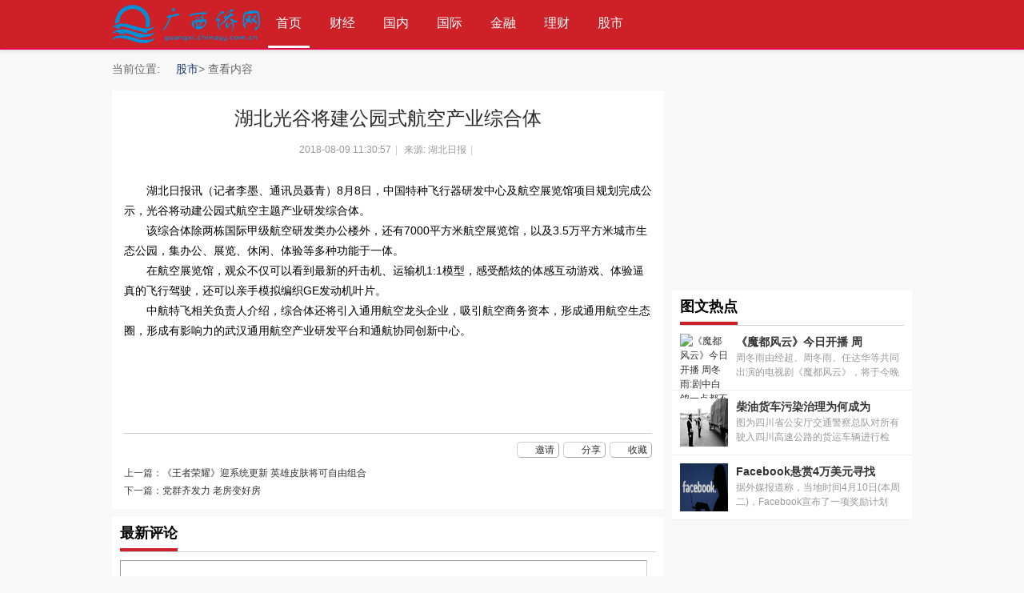

--- FILE ---
content_type: text/html
request_url: http://www.guangxi.chinaqy.com.cn/gushi/2018/0809/231.html
body_size: 5733
content:
<!DOCTYPE html PUBLIC "-//W3C//DTD XHTML 1.0 Transitional//EN" "http://www.w3.org/TR/xhtml1/DTD/xhtml1-transitional.dtd">
<html xmlns="http://www.w3.org/1999/xhtml">
<head>
<meta http-equiv="Content-Type" content="text/html; charset=utf-8" />
<title>湖北光谷将建公园式航空产业综合体 -广西侨网</title>
<meta name="keywords" content="" />
<meta name="description" content="" />
<link rel="stylesheet" type="text/css" href="/static/style_5_common.css" />
<link rel="stylesheet" type="text/css" href="/static/style_5_portal_view.css" />
<script src="http://www.guangxi.zgyouth.cc/static/js/uaredirect.js" type="text/javascript"></script>
<SCRIPT type=text/javascript>uaredirect("http://m.guangxi.chinaqy.com.cn/gushi/2018/0809/231.html");</SCRIPT>
<link rel="icon" href="/static/images/7_ico.png" type="image/x-icon" />
<!--[if lte IE 6]>
<script src="template/calms_hw/style/js/ie6png.js" type="text/javascript" type="text/javascript"></script>
    <script type="text/javascript">
        DD_belatedPNG.fix('div, ul, img, li, input , a');
    </script>
<![endif]-->

</head>
<body id="nv_portal" class="pg_view" onkeydown="if(event.keyCode==27) return false;">
<div id="append_parent"></div>
<div id="ajaxwaitid"></div>
<div id="navigator">
  <div class="navbox cl">
    <div class="nav">
      <div class="logo">
        <h1><a href="/" title=""><img src="/static/images/7_logo.png" alt="" border="0" /></a></h1>
      </div>
      <!--Start Navigation-->
      <div id="menu_nav" class="m_n">
        <li class="active" id="mn_portal" ><a href="/" hidefocus="true" title="Portal">首页<span>Portal</span></a></li>
                        <li> <a href="http://www.guangxi.chinaqy.com.cn/caijing/" target="_blank">财经</a> </li>
                <li> <a href="http://www.guangxi.chinaqy.com.cn/guonei/" target="_blank">国内</a> </li>
                <li> <a href="http://www.guangxi.chinaqy.com.cn/guoji/" target="_blank">国际</a> </li>
                <li> <a href="http://www.guangxi.chinaqy.com.cn/jinrong/" target="_blank">金融</a> </li>
                <li> <a href="http://www.guangxi.chinaqy.com.cn/licai/" target="_blank">理财</a> </li>
                <li> <a href="http://www.guangxi.chinaqy.com.cn/gushi/" target="_blank">股市</a> </li>
                <li> <a href="http://www.guangxi.chinaqy.com.cn/keji/" target="_blank">科技</a> </li>
                <li> <a href="http://www.guangxi.chinaqy.com.cn/hulianwang/" target="_blank">互联网</a> </li>
                <li> <a href="http://www.guangxi.chinaqy.com.cn/tongxin/" target="_blank">通信</a> </li>
                <li> <a href="http://www.guangxi.chinaqy.com.cn/it/" target="_blank">IT</a> </li>
                 </div>
      <div class="cl"></div>
    </div>
    <!--End Navigation-->
    <div class="p_pop h_pop" id="mn_userapp_menu" style="display: none"></div>
  </div>
</div>
<div id="wp" class="wp">
  <div id="crumb">
    <div id="pt" class="bm cl">
      <div class="z"> <span>当前位置:</span><em>&raquo;</em><a href="http://www.guangxi.chinaqy.com.cn/gushi/">股市</a> >  查看内容 </div>
    </div>
  </div>
  <div id="ct" class="ct2 wp cl">
    <div class="mn">
      <div class="bm vw">
        <div class="h hm">
          <h1 class="ph">湖北光谷将建公园式航空产业综合体</h1>
          <p class="xg1">2018-08-09 11:30:57<span class="pipe">|</span> 来源: 湖北日报<span class="pipe">|</span> 
        </div>
        
        <!--[diy=diysummarytop]--><!--[/diy]--><!--[diy=diysummarybottom]-->
        <div id="diysummarybottom" class="area"></div>
        <!--[/diy]-->
        <style>
#article_content p { text-indent:2em}
</style>
        <div class="d"> 
          
          <!--[diy=diycontenttop]-->
          <div id="diycontenttop" class="area"></div>
          <!--[/diy]-->
          
          <table cellpadding="0" cellspacing="0" class="vwtb">
            <tr>
              <td id="article_content"><p>湖北日报讯（记者李墨、通讯员聂青）8月8日，中国特种飞行器研发中心及航空展览馆项目规划完成公示，光谷将动建公园式航空主题产业研发综合体。</p><p>该综合体除两栋国际甲级航空研发类办公楼外，还有7000平方米航空展览馆，以及3.5万平方米城市生态公园，集办公、展览、休闲、体验等多种功能于一体。</p><p>在航空展览馆，观众不仅可以看到最新的歼击机、运输机1:1模型，感受酷炫的体感互动游戏、体验逼真的飞行驾驶，还可以亲手模拟编织GE发动机叶片。</p><p>中航特飞相关负责人介绍，综合体还将引入通用航空龙头企业，吸引航空商务资本，形成通用航空生态圈，形成有影响力的武汉通用航空产业研发平台和通航协同创新中心。</p></td>
            </tr>
          </table>
          <div id="click_div"><script type="text/javascript">
function errorhandle_clickhandle(message, values) {
if(values['id']) {
	showCreditPrompt();
	show_click(values['idtype'], values['id'], values['clickid']);
	}
}
</script> 
          </div>
          
          <!--[diy=diycontentclickbottom]-->
          <div id="diycontentclickbottom" class="area"></div>
          <!--[/diy]--> 
          
        </div>
        <div class="o cl ptm pbm"> <a href="http://www.CCE.cn/home.php?mod=spacecp&amp;ac=favorite&amp;type=article&amp;id=60611&amp;handlekey=favoritearticlehk_60611" id="a_favorite" onclick="showWindow(this.id, this.href, 'get', 0);" class="oshr ofav">收藏</a> <a href="http://www.CCE.cn/home.php?mod=spacecp&amp;ac=share&amp;type=article&amp;id=60611&amp;handlekey=sharearticlehk_60611" id="a_share" onclick="showWindow(this.id, this.href, 'get', 0);" class="oshr">分享</a> <a href="misc.php?mod=invite&amp;action=article&amp;id=60611" id="a_invite" onclick="showWindow('invite', this.href, 'get', 0);" class="oshr oivt">邀请</a> </div>
        <div class="pren pbm cl"> <em>上一篇：<a href="http://www.guangxi.chinaqy.com.cn/gushi/2018/0809/229.html">《王者荣耀》迎系统更新 英雄皮肤将可自由组合</a></em> <em>下一篇：<a href="http://www.guangxi.chinaqy.com.cn/gushi/2018/0809/232.html">党群齐发力 老房变好房</a></em> </div>
      </div>
      
      <!--[diy=diycontentrelatetop]-->
      <div id="diycontentrelatetop" class="area"></div>
      <!--[/diy]--> 
      <!--[diy=diycontentrelate]-->
      <div id="diycontentrelate" class="area"></div>
      <!--[/diy]-->
      
      <div id="comment" class="bm">
        <div class="bm_h cl">
          <h3>最新评论</h3>
        </div>
        <div id="comment_ul" class="bm_c">
          <form id="cform" name="cform" action="#" method="post" autocomplete="off">
            <div class="tedt">
              <div class="area">
                <textarea name="message" rows="3" class="pt" id="message" onkeydown="ctrlEnter(event, 'commentsubmit_btn');"></textarea>
              </div>
            </div>
            <input type="hidden" name="portal_referer" value="portal.php?mod=view&aid=60611#comment">
            <input type="hidden" name="referer" value="portal.php?mod=view&aid=60611#comment" />
            <input type="hidden" name="id" value="0" />
            <input type="hidden" name="idtype" value="" />
            <input type="hidden" name="aid" value="60611">
            <input type="hidden" name="formhash" value="4f37e556">
            <input type="hidden" name="replysubmit" value="true">
            <input type="hidden" name="commentsubmit" value="true" />
            <p class="ptn">
              <button type="submit" name="commentsubmit_btn" id="commentsubmit_btn" value="true" class="pn"><strong>评论</strong></button>
            </p>
          </form>
        </div>
      </div>
      <!--[diy=diycontentcomment]-->
      <div id="diycontentcomment" class="area"></div>
      <!--[/diy]--> 
      
    </div>
    <div class="sd pph">
      <div style="width:300px; height:250px;"> <script async src="//pagead2.googlesyndication.com/pagead/js/adsbygoogle.js"></script>
<!-- 300*250 -->
<ins class="adsbygoogle"
     style="display:inline-block;width:300px;height:250px"
     data-ad-client="ca-pub-2539936277555907"
     data-ad-slot="5595452274"></ins>
<script>
(adsbygoogle = window.adsbygoogle || []).push({});
</script> </div>
      <div class="bm">
        <div class="bm_h cl csmz_lb_lmbt">
          <h2>图文热点</h2>
        </div>
        <ul class="csmz_hdlb">
          <!--[diy=csmz_twrd]-->
          <div id="csmz_twrd" class="area">
            <div id="frameOdzh4S" class="frame move-span cl frame-1">
              <div id="frameOdzh4S_left" class="column frame-1-c">
                <div id="portal_block_351" class="block move-span">
                  <div id="portal_block_351_content" class="dxb_bc">                                         <li class="cl"> <a href="http://liaoning.zhichuangwang.net/" target="_blank"><img src="http://www.people.com.cn/mediafile/pic/20180411/45/15451174829456797525.jpg" width="60" height="60" alt="《魔都风云》今日开播 周冬雨:剧中白鸽一点都不听话" /></a>
                      <h4><a href="http://liaoning.zhichuangwang.net/" title="《魔都风云》今日开播 周冬雨:剧中白鸽一点都不听话" target="_blank">《魔都风云》今日开播 周</a></h4>
                      <p>周冬雨由经超、周冬雨、任达华等共同出演的电视剧《魔都风云》，将于今晚登...</p>
                    </li>
                                        <li class="cl"> <a href="http://liaoning.zhichuangwang.net/" target="_blank"><img src="http://www.people.com.cn/mediafile/pic/20180411/67/11774375097471606139.jpg" width="60" height="60" alt="柴油货车污染治理为何成为攻坚目标" /></a>
                      <h4><a href="http://liaoning.zhichuangwang.net/" title="柴油货车污染治理为何成为攻坚目标" target="_blank">柴油货车污染治理为何成为</a></h4>
                      <p>图为四川省公安厅交通警察总队对所有驶入四川高速公路的货运车辆进行检查。...</p>
                    </li>
                                        <li class="cl"> <a href="http://www.guangxi.chinaqy.com.cn/wenhua/2018/0809/92.html" target="_blank"><img src="http://www.people.com.cn/mediafile/pic/20180411/42/10412126412696703866.jpg" width="60" height="60" alt="Facebook悬赏4万美元寻找数据滥用案例" /></a>
                      <h4><a href="http://www.guangxi.chinaqy.com.cn/wenhua/2018/0809/92.html" title="Facebook悬赏4万美元寻找数据滥用案例" target="_blank">Facebook悬赏4万美元寻找</a></h4>
                      <p>据外媒报道称，当地时间4月10日(本周二)，Facebook宣布了一项奖励计划&mdash;&mdash;对...</p>
                    </li>
                                         </div>
                </div>
              </div>
            </div>
          </div>
          <!--[/diy]-->
        </ul>
      </div>
      <div style="width:300px; height:250px;"> <script async src="//pagead2.googlesyndication.com/pagead/js/adsbygoogle.js"></script>
<!-- 300*250蓝色 -->
<ins class="adsbygoogle"
     style="display:inline-block;width:300px;height:250px"
     data-ad-client="ca-pub-2539936277555907"
     data-ad-slot="1165252676"></ins>
<script>
(adsbygoogle = window.adsbygoogle || []).push({});
</script> </div>
      <div class="bm">
        <div class="bm_h cl csmz_lb_lmbt">
          <h2>阅读排行</h2>
        </div>
        <ul class="csmz_shxdlb1">
          <!--[diy=csmz_ydph]-->
          <div id="csmz_ydph" class="area">
            <div id="framesB3WEU" class="frame move-span cl frame-1">
              <div id="framesB3WEU_left" class="column frame-1-c">
                <div id="framesB3WEU_left_temp" class="move-span temp"></div>
                <div id="portal_block_353" class="block move-span">
                  <div id="portal_block_353_content" class="dxb_bc">                                         <li><span><em>1</em></span><a href="http://www.guangxi.chinaqy.com.cn/gushi/2018/0809/221.html" target="_blank" title="数字中国新时代国际峰会举行 专家学者共话全球数字化趋势">数字中国新时代国际峰会举</a></li>
                                        <li><span><em>2</em></span><a href="http://www.guangxi.chinaqy.com.cn/gushi/2018/0809/239.html" target="_blank" title="光明日报：以儿童为本 少儿节目才能实现价值引领">光明日报：以儿童为本 少</a></li>
                                        <li><span><em>3</em></span><a href="http://www.guangxi.chinaqy.com.cn/gushi/2018/0809/238.html" target="_blank" title="北京日报：《延禧攻略》大女主靠反套路逆袭">北京日报：《延禧攻略》大</a></li>
                                        <li><span><em>4</em></span><a href="http://www.guangxi.chinaqy.com.cn/gushi/2018/0809/237.html" target="_blank" title="《武动乾坤》张黎试水玄幻 正剧导演转型如何不掉分">《武动乾坤》张黎试水玄幻</a></li>
                                        <li><span><em>5</em></span><a href="http://www.guangxi.chinaqy.com.cn/gushi/2018/0809/236.html" target="_blank" title="综艺《新舞林大会》赛制有点虐 导师选手都自带话题">综艺《新舞林大会》赛制有</a></li>
                                        <li><span><em>6</em></span><a href="http://www.guangxi.chinaqy.com.cn/gushi/2018/0809/235.html" target="_blank" title="黄渤执导《一出好戏》将映 观众赞"电影有三个层次"">黄渤执导《一出好戏》将映</a></li>
                                        <li><span><em>7</em></span><a href="http://www.guangxi.chinaqy.com.cn/gushi/2018/0809/234.html" target="_blank" title="中国铁塔在港交所挂牌上市 为今年以来全球最大IPO">中国铁塔在港交所挂牌上市</a></li>
                                        <li><span><em>8</em></span><a href="http://www.guangxi.chinaqy.com.cn/gushi/2018/0809/232.html" target="_blank" title="党群齐发力 老房变好房">党群齐发力 老房变好房</a></li>
                                        <li><span><em>9</em></span><a href="http://www.guangxi.chinaqy.com.cn/gushi/2018/0809/231.html" target="_blank" title="湖北光谷将建公园式航空产业综合体">湖北光谷将建公园式航空产</a></li>
                                        <li><span><em>10</em></span><a href="http://www.guangxi.chinaqy.com.cn/gushi/2018/0809/229.html" target="_blank" title="《王者荣耀》迎系统更新 英雄皮肤将可自由组合">《王者荣耀》迎系统更新 </a></li>
                                         </div>
                </div>
              </div>
            </div>
          </div>
          <!--[/diy]-->
        </ul>
      </div>
    </div>
  </div>
  <div class="wp mtn"> 
    <!--[diy=diy3]-->
    <div id="diy3" class="area"></div>
    <!--[/diy]--> 
  </div>
  <input type="hidden" id="portalview" value="1">
</div>
<script type="text/javascript">
_attachEvent(window, 'load', getForbiddenFormula, document);
function getForbiddenFormula() {
var toGetForbiddenFormulaFIds = function () {
ajaxget('plugin.php?id=cloudsearch&formhash=4f37e556');
};
var a = document.body.getElementsByTagName('a');
for(var i = 0;i < a.length;i++){
if(a[i].getAttribute('sc')) {
a[i].setAttribute('mid', hash(a[i].href));
a[i].onmousedown = function() {toGetForbiddenFormulaFIds();};
}
}
var btn = document.body.getElementsByTagName('button');
for(var i = 0;i < btn.length;i++){
if(btn[i].getAttribute('sc')) {
btn[i].setAttribute('mid', hash(btn[i].id));
btn[i].onmousedown = function() {toGetForbiddenFormulaFIds();};
}
}
}
</script>
<div id="ft" class="cl">
  <div class="pagefot">
    <div class="footer"> <p style="text-align: center;">网站地图　　合作伙伴　　版权声明　　关于本站</p>
<p style="text-align: center;">广西侨网版权所有，未经同意不得转载、复制或建立镜像</p>
<p style="text-align: center;">　苏新网备：2212101号　ICP证：B2-20030059　</p>
<a href="http://www.anquan.org" key="58a55cc0efbfb05413b37517" logo_size="83x30" logo_type="realname"><script src="//static.anquan.org/static/outer/js/aq_auth.js"></script></a> </div>
  </div>
</div>
<script>
(function(){
    var bp = document.createElement('script');
    var curProtocol = window.location.protocol.split(':')[0];
    if (curProtocol === 'https') {
        bp.src = 'https://zz.bdstatic.com/linksubmit/push.js';
    }
    else {
        bp.src = 'http://push.zhanzhang.baidu.com/push.js';
    }
    var s = document.getElementsByTagName("script")[0];
    s.parentNode.insertBefore(bp, s);
})();
</script>
</body>
</html>


--- FILE ---
content_type: text/html; charset=utf-8
request_url: https://www.google.com/recaptcha/api2/aframe
body_size: 265
content:
<!DOCTYPE HTML><html><head><meta http-equiv="content-type" content="text/html; charset=UTF-8"></head><body><script nonce="-UMcZpHGpRCGqBqRczar5g">/** Anti-fraud and anti-abuse applications only. See google.com/recaptcha */ try{var clients={'sodar':'https://pagead2.googlesyndication.com/pagead/sodar?'};window.addEventListener("message",function(a){try{if(a.source===window.parent){var b=JSON.parse(a.data);var c=clients[b['id']];if(c){var d=document.createElement('img');d.src=c+b['params']+'&rc='+(localStorage.getItem("rc::a")?sessionStorage.getItem("rc::b"):"");window.document.body.appendChild(d);sessionStorage.setItem("rc::e",parseInt(sessionStorage.getItem("rc::e")||0)+1);localStorage.setItem("rc::h",'1766140271717');}}}catch(b){}});window.parent.postMessage("_grecaptcha_ready", "*");}catch(b){}</script></body></html>